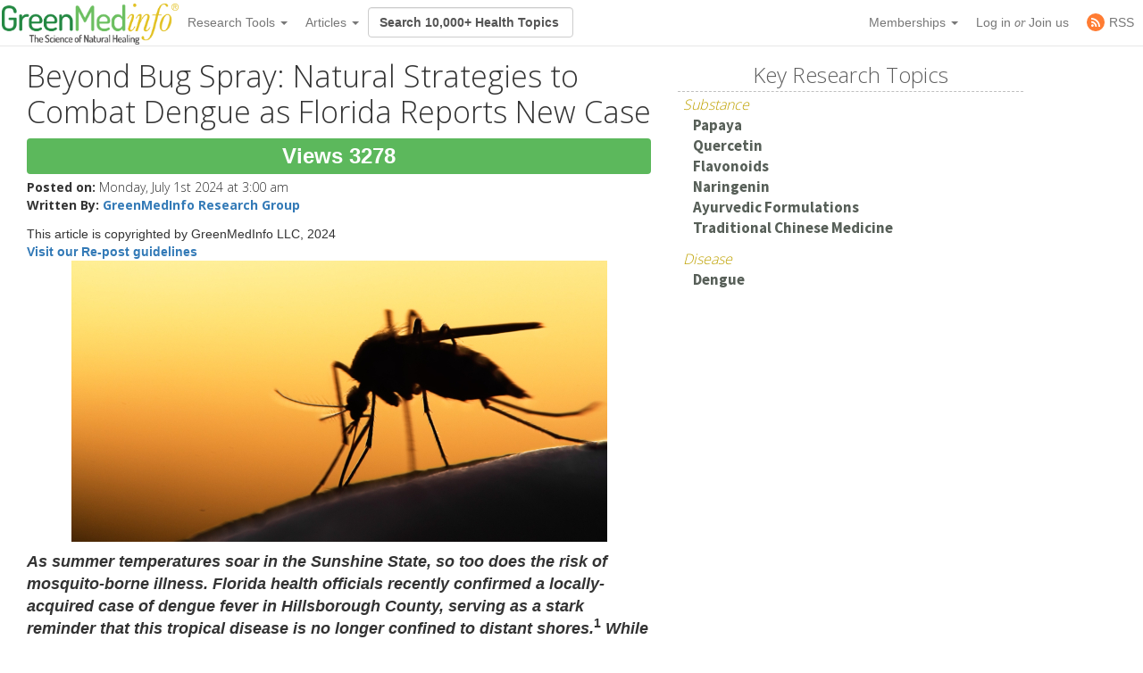

--- FILE ---
content_type: text/html; charset=utf-8
request_url: https://greenmedinfo.com/content/beyond-bug-spray-natural-strategies-combat-dengue-florida-reports-new-case
body_size: 18170
content:
<!DOCTYPE html>
<html xmlns:fb="http://ogp.me/ns/fb#" xmlns="http://www.w3.org/1999/xhtml" xml:lang="en" lang="en" dir="ltr">
  <head>
<meta http-equiv="Content-Type" content="text/html; charset=utf-8" />
    <meta charset="utf-8">
    <meta http-equiv="X-UA-Compatible" content="IE=edge">
          <meta name="google-translate-customization" content="47f75abcce8edf83-978e2b4b4c4552aa-g516d91f368db5fad-14" />
        <meta name="viewport" content="width=device-width, initial-scale=1">
    <!-- The above 3 meta tags *must* come first in the head; any other head content must come *after* these tags -->
    <title>Beyond Bug Spray: Natural Strategies to Combat Dengue as Florida</title>

    <meta name="y_key" content="32294b99c5f0fe06">
    <meta name="msvalidate.01" content="5816FF94D2DDAAF8F3A7BF020AC2DFD2" />

		<meta http-equiv="x-dns-prefetch-control" content="on" />
<link rel="dns-prefetch" href="//cdn.greenmedinfo.com" />
<meta property="og:image" content="//cdn.greenmedinfo.com/sites/default/files/imagecache/ogimage/blog/Beyond_Bug_Spray-Natural_Strategies_to_Combat_Dengue_as_Florida_Reports_New_Case-GreenMedInfo.jpg" />
<link rel="shortcut icon" href="//cdn.greenmedinfo.com/sites/default/files/wilderness_favicon_1.ico?v=2" type="image/x-icon" />
<meta property="fb:app_id" content="81569487697" />
<meta property="og:title" content="Beyond Bug Spray: Natural Strategies to Combat Dengue as Florida Reports New Case" />
<meta name="dcterms.description" content="() As summer temperatures soar in the Sunshine State, so too does the risk of mosquito-borne illness." />
<meta property="og:description" content="() As summer temperatures soar in the Sunshine State, so too does the risk of mosquito-borne illness." />
<meta name="keywords" content="Ayurvedic Formulations,Dengue,Flavonoids,Naringenin,Papaya,Quercetin,Traditional Chinese Medicine,healing foods,natural health" />
<meta name="dcterms.date" content="2024-06-25T00:00:00Z" />
<meta name="description" content="Beyond Bug Spray: Natural Strategies to Combat Dengue as Florida Reports New Case" />
<meta name="rights" content="© Copyright 2008-2018 GreenMedInfo.com, Journal Articles copyright of original owners, MeSH copyright NLM." />
<meta property="og:type" content="website" />
<link rel="canonical" href="https://greenmedinfo.com/content/beyond-bug-spray-natural-strategies-combat-dengue-florida-reports-new-case" />
<meta property="og:url" content="https://greenmedinfo.com/content/beyond-bug-spray-natural-strategies-combat-dengue-florida-reports-new-case" />
<meta property="fb:admins" content="657236320,1045208821" />
<meta property="og:image" content="https://greenmedinfo.com/sites/default/files/blog/Beyond_Bug_Spray-Natural_Strategies_to_Combat_Dengue_as_Florida_Reports_New_Case-GreenMedInfo.jpg" />
<meta property="og:image:secure_url" content="https://greenmedinfo.com/sites/default/files/blog/Beyond_Bug_Spray-Natural_Strategies_to_Combat_Dengue_as_Florida_Reports_New_Case-GreenMedInfo.jpg" />
<meta property="twitter:title" content="Beyond Bug Spray: Natural Strategies to Combat Dengue as Florida Reports New Case" />
<meta property="twitter:description" content="Beyond Bug Spray: Natural Strategies to Combat Dengue as Florida Reports New Case " />
<meta property="twitter:image" content="https://greenmedinfo.com/sites/default/files/blog/Beyond_Bug_Spray-Natural_Strategies_to_Combat_Dengue_as_Florida_Reports_New_Case-GreenMedInfo.jpg" />
<meta property="twitter:card" content="summary_large_image" />
<meta property="twitter:site" content="@greenmedinfo" />
<meta name="p:domain_verify" content="bfb4bd7d99c2bcbd7d3950da0212ea0c"/>
    <!-- CSS aggregated by CDN module. -->
<link type="text/css" rel="stylesheet" media="all" href="//cdn.greenmedinfo.com/sites/default/files/css/cdn_css_https_fb931198856df5c4278dea13ed8c5f18.css" />
<!-- CSS aggregated by CDN module. -->

    <script type="ebf2982534ed3deb6b392e33-text/javascript">
      (function(c,l,a,r,i,t,y){
          c[a]=c[a]||function(){(c[a].q=c[a].q||[]).push(arguments)};
          t=l.createElement(r);t.async=1;t.src="https://www.clarity.ms/tag/"+i;
          y=l.getElementsByTagName(r)[0];y.parentNode.insertBefore(t,y);
      })(window, document, "clarity", "script", "tjh7ru2mjg");
    </script>

        
    <!-- Latest compiled and minified CSS -->
    <link type="text/css" rel="stylesheet" media="all" href="//cdn.greenmedinfo.com/sites/all/themes/wilderness/css/bootstrap.min.css" />
    <link type="text/css" rel="stylesheet" media="all" href="//cdn.greenmedinfo.com/sites/all/themes/wilderness/css/tipso.min.css" />
    <link type="text/css" rel="stylesheet" media="all" href="//cdn.greenmedinfo.com/sites/all/themes/wilderness/rewrite.css?v=5" />
        <link type="text/css" rel="stylesheet" media="all" href="/sites/all/themes/wilderness/rewrite_style.css?v=23" />
        <link type="text/css" rel="stylesheet" media="all" href="//cdn.greenmedinfo.com/sites/all/themes/wilderness/css/a15ads.css?v=1" />
    <!-- <link rel="stylesheet" type="text/css" href="/sites/all/themes/wilderness/empowered-dash.css"> -->
    
    <link href='https://fonts.googleapis.com/css?family=PT+Sans:700|Open+Sans:300,700,800|Source+Sans+Pro:400,600,800,700' rel='stylesheet' type='text/css'>
    <script type="ebf2982534ed3deb6b392e33-text/javascript" src="//cdn.greenmedinfo.com/misc/jquery.js?86zuj"></script>
<script type="ebf2982534ed3deb6b392e33-text/javascript" src="//cdn.greenmedinfo.com/misc/drupal.js?86zuj"></script>
<script type="ebf2982534ed3deb6b392e33-text/javascript" src="//cdn.greenmedinfo.com/sites/all/modules/admin_menu/admin_devel/admin_devel.js?86zuj"></script>
<script type="ebf2982534ed3deb6b392e33-text/javascript" src="//cdn.greenmedinfo.com/sites/all/modules/jquery_ui/jquery.ui/ui/minified/ui.core.min.js?86zuj"></script>
<script type="ebf2982534ed3deb6b392e33-text/javascript" src="//cdn.greenmedinfo.com/sites/all/modules/jquery_ui/jquery.ui/ui/minified/ui.dialog.min.js?86zuj"></script>
<script type="ebf2982534ed3deb6b392e33-text/javascript" src="//cdn.greenmedinfo.com/sites/all/modules/jquery_ui/jquery.ui/ui/minified/ui.draggable.min.js?86zuj"></script>
<script type="ebf2982534ed3deb6b392e33-text/javascript" src="//cdn.greenmedinfo.com/sites/all/modules/modalframe/js/parent.js?86zuj"></script>
<script type="ebf2982534ed3deb6b392e33-text/javascript" src="//cdn.greenmedinfo.com/sites/all/modules/automodal/automodal.js?86zuj"></script>
<script type="ebf2982534ed3deb6b392e33-text/javascript" src="//cdn.greenmedinfo.com/sites/all/modules/lightbox2/js/lightbox.js?86zuj"></script>
<script type="ebf2982534ed3deb6b392e33-text/javascript" src="//cdn.greenmedinfo.com/sites/all/libraries/superfish/jquery.hoverIntent.minified.js?86zuj"></script>
<script type="ebf2982534ed3deb6b392e33-text/javascript" src="//cdn.greenmedinfo.com/sites/all/libraries/superfish/jquery.bgiframe.min.js?86zuj"></script>
<script type="ebf2982534ed3deb6b392e33-text/javascript" src="//cdn.greenmedinfo.com/sites/all/libraries/superfish/superfish.js?86zuj"></script>
<script type="ebf2982534ed3deb6b392e33-text/javascript" src="//cdn.greenmedinfo.com/sites/all/libraries/superfish/supersubs.js?86zuj"></script>
<script type="ebf2982534ed3deb6b392e33-text/javascript" src="//cdn.greenmedinfo.com/sites/all/libraries/superfish/supposition.js?86zuj"></script>
<script type="ebf2982534ed3deb6b392e33-text/javascript" src="//cdn.greenmedinfo.com/sites/all/libraries/superfish/sftouchscreen.js?86zuj"></script>
<script type="ebf2982534ed3deb6b392e33-text/javascript" src="//cdn.greenmedinfo.com/sites/all/libraries/superfish/sfsmallscreen.js?86zuj"></script>
<script type="ebf2982534ed3deb6b392e33-text/javascript" src="//cdn.greenmedinfo.com/sites/all/modules/superfish/superfish.js?86zuj"></script>
<script type="ebf2982534ed3deb6b392e33-text/javascript" src="//cdn.greenmedinfo.com/sites/all/modules/ubercart/uc_file/uc_file.js?86zuj"></script>
<script type="ebf2982534ed3deb6b392e33-text/javascript" src="//cdn.greenmedinfo.com/sites/all/modules/ubercart/uc_roles/uc_roles.js?86zuj"></script>
<script type="ebf2982534ed3deb6b392e33-text/javascript" src="//cdn.greenmedinfo.com/sites/all/modules/views_slideshow/js/views_slideshow.js?86zuj"></script>
<script type="ebf2982534ed3deb6b392e33-text/javascript" src="//cdn.greenmedinfo.com/sites/all/modules/panels/js/panels.js?86zuj"></script>
<script type="ebf2982534ed3deb6b392e33-text/javascript" src="//cdn.greenmedinfo.com/sites/all/modules/disqus/disqus.js?86zuj"></script>
<script type="ebf2982534ed3deb6b392e33-text/javascript" src="//cdn.greenmedinfo.com/sites/all/modules/greenmed/greenmed_pager/js/greenmed_pager.js?86zuj"></script>
<script type="ebf2982534ed3deb6b392e33-text/javascript" src="//cdn.greenmedinfo.com/sites/all/modules/google_analytics/googleanalytics.js?86zuj"></script>
<script type="ebf2982534ed3deb6b392e33-text/javascript" src="//cdn.greenmedinfo.com/sites/all/modules/gmap/js/gmap_views_ajax.js?86zuj"></script>
<script type="ebf2982534ed3deb6b392e33-text/javascript" src="//cdn.greenmedinfo.com/sites/all/modules/views/js/base.js?86zuj"></script>
<script type="ebf2982534ed3deb6b392e33-text/javascript" src="//cdn.greenmedinfo.com/sites/all/modules/views/js/ajax_view.js?86zuj"></script>
<script type="ebf2982534ed3deb6b392e33-text/javascript" src="//cdn.greenmedinfo.com/sites/all/themes/wilderness/js/cart_features.js?86zuj"></script>
<script type="ebf2982534ed3deb6b392e33-text/javascript" src="//cdn.greenmedinfo.com/sites/all/themes/wilderness/js/arne.behaviors.js?86zuj"></script>
<script type="ebf2982534ed3deb6b392e33-text/javascript" src="//cdn.greenmedinfo.com/sites/all/themes/wilderness/js/site_js_validation.js?86zuj"></script>
<script type="ebf2982534ed3deb6b392e33-text/javascript">
<!--//--><![CDATA[//><!--
jQuery.extend(Drupal.settings, {"basePath":"\/","automodal":{".automodal":{"autoFit":true,"draggable":true,"width":600,"height":400,"automodalClose":true,"automodalReload":false}},"lightbox2":{"rtl":0,"file_path":"\/(\\w\\w\/)sites\/default\/files","default_image":"\/sites\/all\/modules\/lightbox2\/images\/brokenimage.jpg","border_size":10,"font_color":"000","box_color":"fff","top_position":"","overlay_opacity":"0.8","overlay_color":"000","disable_close_click":1,"resize_sequence":0,"resize_speed":400,"fade_in_speed":400,"slide_down_speed":600,"use_alt_layout":0,"disable_resize":0,"disable_zoom":0,"force_show_nav":0,"show_caption":1,"loop_items":0,"node_link_text":"View Image Details","node_link_target":0,"image_count":"Image !current of !total","video_count":"Video !current of !total","page_count":"Page !current of !total","lite_press_x_close":"press \u003ca href=\"#\" onclick=\"hideLightbox(); return FALSE;\"\u003e\u003ckbd\u003ex\u003c\/kbd\u003e\u003c\/a\u003e to close","download_link_text":"","enable_login":false,"enable_contact":false,"keys_close":"c x 27","keys_previous":"p 37","keys_next":"n 39","keys_zoom":"z","keys_play_pause":"32","display_image_size":"","image_node_sizes":"()","trigger_lightbox_classes":"","trigger_lightbox_group_classes":"","trigger_slideshow_classes":"","trigger_lightframe_classes":"","trigger_lightframe_group_classes":"","custom_class_handler":0,"custom_trigger_classes":"","disable_for_gallery_lists":true,"disable_for_acidfree_gallery_lists":true,"enable_acidfree_videos":true,"slideshow_interval":5000,"slideshow_automatic_start":true,"slideshow_automatic_exit":true,"show_play_pause":true,"pause_on_next_click":false,"pause_on_previous_click":true,"loop_slides":false,"iframe_width":600,"iframe_height":400,"iframe_border":1,"enable_video":0},"user_js_uid":0,"user_js_roles":{"1":"anonymous user"},"disqus":{"url":"https:\/\/greenmedinfo.com\/content\/beyond-bug-spray-natural-strategies-combat-dengue-florida-reports-new-case","title":"Beyond Bug Spray: Natural Strategies to Combat Dengue as Florida Reports New Case","identifier":"node\/298860","shortname":"greenmedinfo"},"googleanalytics":{"trackOutbound":1,"trackMailto":1,"trackDownload":1,"trackDownloadExtensions":"7z|aac|arc|arj|asf|asx|avi|bin|csv|doc(x|m)?|dot(x|m)?|exe|flv|gif|gz|gzip|hqx|jar|jpe?g|js|mp(2|3|4|e?g)|mov(ie)?|msi|msp|pdf|phps|png|ppt(x|m)?|pot(x|m)?|pps(x|m)?|ppam|sld(x|m)?|thmx|qtm?|ra(m|r)?|sea|sit|tar|tgz|torrent|txt|wav|wma|wmv|wpd|xls(x|m|b)?|xlt(x|m)|xlam|xml|z|zip","trackDomainMode":1},"CToolsUrlIsAjaxTrusted":{"\/content\/beyond-bug-spray-natural-strategies-combat-dengue-florida-reports-new-case":[true,true]},"superfish":{"1":{"id":"1","sf":{"delay":"100","animation":{"opacity":"show","height":"show"},"speed":"fast","disableHI":false},"plugins":{"smallscreen":{"mode":"window_width","breakpointUnit":"px","title":"Header Menu"},"supposition":true,"bgiframe":true,"supersubs":true}}},"views":{"ajax_path":"\/views\/ajax","ajaxViews":{"views_dom_id:4ae32ed3698b65c4e628e2b87c98372d":{"view_name":"sayer_blog","view_display_id":"block_6","view_args":"5646","view_path":"node\/44183","view_base_path":null,"view_dom_id":"4ae32ed3698b65c4e628e2b87c98372d","pager_element":"0"}}}});
//--><!]]>
</script>
<script type="ebf2982534ed3deb6b392e33-text/javascript">
<!--//--><![CDATA[//><!--
window.google_analytics_domain_name = ".greenmedinfo.com";window.google_analytics_uacct = "UA-12674294-1";
//--><!]]>
</script>
<script type="ebf2982534ed3deb6b392e33-text/javascript">
<!--//--><![CDATA[//><!--
(function(i,s,o,g,r,a,m){i["GoogleAnalyticsObject"]=r;i[r]=i[r]||function(){(i[r].q=i[r].q||[]).push(arguments)},i[r].l=1*new Date();a=s.createElement(o),m=s.getElementsByTagName(o)[0];a.async=1;a.src=g;m.parentNode.insertBefore(a,m)})(window,document,"script","/sites/default/files/googleanalytics/analytics.js?86zuj","ga");ga("create", "UA-12674294-1", {"cookieDomain":".greenmedinfo.com"});ga("require", "linkid", "linkid.js");ga("require", "displayfeatures");ga("send", "pageview");
//--><!]]>
</script>
    
    <!--<!<link rel="stylesheet" type="text/css" href="/sites/all/themes/wilderness/empowered.css">-->
    
    		<!-- share this -->
    <script type="ebf2982534ed3deb6b392e33-text/javascript">var switchTo5x=true;</script>
    <script type="ebf2982534ed3deb6b392e33-text/javascript" src="//cdn.greenmedinfo.com/sites/all/themes/wilderness/js/buttons.js"></script>
    <script type="ebf2982534ed3deb6b392e33-text/javascript">stLight.options({publisher: "d20e9ad6-4d14-49a9-be5d-4d1542f703b1", doNotHash: true, doNotCopy: true, hashAddressBar: false});</script>
    <!-- end share this -->
        
    <!-- new sharethis -->
    <script type="ebf2982534ed3deb6b392e33-text/javascript" src='//platform-api.sharethis.com/js/sharethis.js#property=5ae8a5ecbf51590011f35ede&product=social-ab' async='async'></script>
    <!-- end new sharethis -->
    
    <script type="ebf2982534ed3deb6b392e33-text/javascript" src="//cdn.greenmedinfo.com/misc/collapse.js?5"></script>
    <script type="ebf2982534ed3deb6b392e33-text/javascript" src="//cdn.greenmedinfo.com/misc/autocomplete.js?5"></script>
	
	<script src="//cdn.greenmedinfo.com/sites/all/themes/wilderness/js/3d07b2502f.js" type="ebf2982534ed3deb6b392e33-text/javascript"></script>

        
    <!--[if IE 6]><link rel="stylesheet" href="/sites/all/themes/wilderness/style.ie6.css" type="text/css" /><![endif]-->  
    <!--[if IE 7]><link rel="stylesheet" href="/sites/all/themes/wilderness/style.ie7.css" type="text/css" media="screen" /><![endif]-->
    <!--[if IE 8]><link rel="stylesheet" href="/sites/all/themes/wilderness/style.ie8.css" type="text/css" media="screen" /><![endif]-->
    <!--[if IE 9]><link rel="stylesheet" href="/sites/all/themes/wilderness/style.ie9.css" type="text/css" media="screen" /><![endif]-->
    <!--[if IE 10]><link rel="stylesheet" href="/sites/all/themes/wilderness/style.ie10.css" type="text/css" media="screen" /><![endif]-->
    <script type="ebf2982534ed3deb6b392e33-text/javascript"> </script>

    <!-- HTML5 shim and Respond.js for IE8 support of HTML5 elements and media queries -->
    <!-- WARNING: Respond.js doesn't work if you view the page via file:// -->
    <!--[if lt IE 9]>
      <script src="https://oss.maxcdn.com/html5shiv/3.7.3/html5shiv.min.js"></script>
      <script src="https://oss.maxcdn.com/respond/1.4.2/respond.min.js"></script>
    <![endif]-->
    <!-- <script src="//load.sumome.com/" data-sumo-site-id="ff5ee19da0439f63514ceac5871cb4b6d9d73ae0a9286fea6ffc947fb2e3d739" async="async"></script> -->
  </head>
  <body class="research-dashboard page-generic-onecol-sidebar not-front not-logged-in page-node node-type-blog one-sidebar sidebar-left section-content cdn-off no-pro whitelabel- page-generic-onecol_tpl page-generic-onecol-sidebar_tpl template-sidebar" id="node-119968">

    
<nav class="navbar navbar-default navbar-fixed-top">
  <div class="container">
    <!-- Brand and toggle get grouped for better mobile display -->
    <div class="navbar-header">
      <button type="button" class="navbar-toggle collapsed" data-toggle="collapse" data-target="#bs-example-navbar-collapse-1" aria-expanded="false">
        <span class="sr-only">Toggle navigation</span>
        <span class="icon-bar"></span>
        <span class="icon-bar"></span>
        <span class="icon-bar"></span>
      </button>
      <!-- //cdn.greenmedinfo.com/ -->
      <a class="navbar-brand" href="/"><img src="//cdn.greenmedinfo.com/sites/all/themes/wilderness/images-upgrade/GMI_Logo_Tag_No_Shadow-Registered.png" class="main-logo-input" style="max-height: 46px;"></a>
    </div>

    <!-- Collect the nav links, forms, and other content for toggling -->
    <div class="collapse navbar-collapse" id="bs-example-navbar-collapse-1">
      <ul class="nav navbar-nav">
       <!--  <li><a href="/" class="topics-link">Home</a></li> -->
       <!--  <li class="active"><a href="#">Link <span class="sr-only">(current)</span></a></li> -->
       <!--  <li><a href="/research-dashboard" class="topics-link">Dashboard</a></li> -->
       <li>
         <form class="navbar-form navbar-left hidden-md hidden-lg">
        <div class="form-group">
        
        <input class="typeahead form-control" data-items="4" data-provide="typeahead" placeholder="Search 10,000+ Health Topics" type="text" tabindex="1" />
        </div>
        <!-- <button type="submit" class="btn btn-default">Submit</button> -->
      </form>
       </li>
        <li class="dropdown">
          <a href="#" class="dropdown-toggle" data-toggle="dropdown" role="button" aria-haspopup="true" aria-expanded="false">Research Tools <span class="caret"></span></a>
          <ul class="dropdown-menu">
                        <li role="separator" class="divider"></li>
            <li><a href="/research-dashboard" class="dashboard">Research Dashboard</a></li>
            
<!--             <li role="separator" class="divider"></li>
            <li><a href="/research-dashboard/query" class="ailm">Smart Search: Diseases</a></li>
            <li><a href="/research-dashboard/query" class="ailm">Smart Search: Therapeutic Substances</a></li> -->
            <li role="separator" class="divider"></li>

            <li><a href="/research-dashboard/abstracts?abstract=cancer%20polyphenol" class="">Search Abstracts</a></li>
            <li><a href="/research-dashboard/articles?title=turmeric&body=" class="">Search Articles</a></li>
            <li><a href="/gmi-search" class="gsearch">Search All Content</a></li>
                       
            <li role="separator" class="divider"></li>
           <li class="dropdown-header ht-indexes" >Topic Research Discovery</li>
            <li><a href="/greenmed/display/disease" class="ailm">Diseases<!--  (3010+) --></a></li>
            <li><a href="/greenmed/display/substance" class="ther">Therapeutic Substances<!--  (1680+) --></a></li>
            <li><a href="/greenmed/display/therapeutic-action" class="ther">Therapeutic Actions<!--  (216+) --></a></li>
            <li><a href="/greenmed/display/pharmacological-action" class="ther">Pharmacological Actions<!--  (500+) --></a></li>
            <li><a href="/greenmed/display/toxic-ingredient" class="prob">Problem Substances<!--  (750+) --></a></li>
            <li><a href="/greenmed/display/anti-therapeutic-action" class="prob">Problematic Actions<!--  (120+) --></a></li>
            <li><a href="/greenmed/display/adverse-pharmacological-action" class="prob">Adverse Pharmacological Actions<!--  (120+) --></a></li>
            <li><a href="/greenmed/display/keyword" class="ailm">Trending Topics<!--  (780+) --></a></li>

             <!-- Start Temporal - Hide elements  -->
             <!-- <li role="separator" class="divider"></li>

            <li class="dropdown-header ht-indexes" >Smart Search - Evidence Generator</li>
            <li><a href="/research-dashboard/query" class="ac">Smart Search: Diseases</a></li>
            <li><a href="/research-dashboard/query/substances" class="ac">Smart Search: Therapeutic Substances</a></li[>
            <li><a href="/research-dashboard/query/pharmacological-actions" class="ac">Smart Search: Pharmacological Actions</a></li> -->
            <!-- End Temporal - Hide elements  -->
                         <!-- <li></li> -->
            <!-- <li role="separator" class="divider"></li> -->
          </ul>

        </li>
                 <li class="dropdown">
          <a href="#" class="dropdown-toggle" data-toggle="dropdown" role="button" aria-haspopup="true" aria-expanded="false">Articles <span class="caret"></span></a>
          <ul class="dropdown-menu">
            <li>
              <a href="/gmi-blogs" class="">Most Recent</a>
            </li>
            <li>
              <a href="/gmi-blogs-popular" class="">Most Popular</a>
            </li>
            <li><a href="/research-dashboard/articles?title=turmeric&body=" class="">Find Articles</a></li>
         </ul>
        </li>
<!--         <li class="dropdown">
          <a href="#" class="dropdown-toggle" data-toggle="dropdown" role="button" aria-haspopup="true" aria-expanded="false">About <span class="caret"></span></a>
          <ul class="dropdown-menu">
            <li><a href="/node/1">Mission &amp; About Us</a></li>
            <li><a href="/node/116622">Team</a></li>
          </ul>
          </li> -->
      </ul>
      <form class="navbar-form navbar-left hidden-xs hidden-sm">
        <div class="form-group">
        
        <input class="typeahead form-control" data-items="4" data-provide="typeahead" placeholder="Search 10,000+ Health Topics" type="text" tabindex="1" />
        </div>
        <!-- <button type="submit" class="btn btn-default">Submit</button> -->
      </form>
      <!--<ul class="nav navbar-nav navbar-right navbar-social">
        <li class="social-circles"><a href="http://www.facebook.com/greenmedinfo" target="_blank"><img style="height: 24px; width: auto" src="sites/all/themes/wilderness/images-upgrade/social/facebook2.png"></a></li>
        <li class="social-circles"><a href="http://twitter.com/greenmedinfo" target="_blank"><img style="height: 24px; width: auto" src="sites/all/themes/wilderness/images-upgrade/social/twitter2.png"></a></li>
        <li class="social-circles"><a href="https://www.instagram.com/greenmedinfo2/" target="_blank"><img style="height: 24px; width: auto" src="sites/all/themes/wilderness/images-upgrade/social/instagram.png"></a></li>-->
        <!--<li class="social-circles"><a href="http://www.greenmedinfo.com/rss.xml" target="_blank"><img style="height: 24px; width: auto" src="sites/all/themes/wilderness/images-upgrade/social/rss2.png"></a></li> -->
      <!--</ul>-->

      <ul class="nav navbar-nav navbar-right">
                <li class="dropdown">
          <ul class="dropdown-menu">
            <li><a href="#" class="dropdown-toggle" data-toggle="dropdown" role="button" aria-haspopup="true" aria-expanded="false">My Membership <span class="caret"></span></a></li>
          </ul>
        </li>
                 
        <li class="dropdown">
          <a href="#" class="dropdown-toggle" data-toggle="dropdown" role="button" aria-haspopup="true" aria-expanded="false">Memberships <span class="caret"></span></a>
          <ul class="dropdown-menu">
            <li><a href="https://store.greenmedinfo.com/sp/membership" class="mycollection">Compare Membership Plans</a></li>
            <li role="separator" class="divider"></li>
            <!-- <li><a href="https://store.greenmedinfo.com/sp/membership" class="mycollection">Give the Gift of Health. Buy a Gift Membership.</a></li>
            <li role="separator" class="divider"></li> -->
            <li><a href="/newsletter" class="mycollection">Join our Free Newsletter</a></li>
          </ul>
        </li>
        <li><a href="/user/login?destination=redirect/content%2Fbeyond-bug-spray-natural-strategies-combat-dengue-florida-reports-new-case" title="Sign In to GMI Dashboard">Log in <span class="amp">or</span> Join us</a></li>
                <!-- <li><a href="https://unite.live/channels/greenmedinfo/greenmedinfo">UNITE</a></li> -->
        <li><a href="/web-rss.xml" title="Access to our RSS" target="_blank"><span style="display: flex; height: 20px; justify-content: center;align-items: center;"><svg style="display: block; width: 20px;margin-right: 5px;" class="MuiSvgIcon-root MuiSvgIcon-fontSizeMedium tss-1g7mkw9-LogoBlock-logoCustomColor mui-10dohqv" focusable="false" aria-hidden="true" viewBox="0 0 32 32" width="32" height="32" fill="none"><circle cx="16" cy="16" r="16" fill="#FF7C33"></circle><path d="M10.2416 24.0001C11.4797 24.0001 12.4833 22.9965 12.4833 21.7584C12.4833 20.5204 11.4797 19.5168 10.2416 19.5168C9.00362 19.5168 8 20.5204 8 21.7584C8 22.9965 9.00362 24.0001 10.2416 24.0001Z" fill="white"></path><path d="M8 8V10.91C15.2288 10.91 21.09 16.7712 21.09 24H24C24 15.1671 16.8329 8 8 8ZM8 13.8201V16.7301C12.0103 16.7301 15.2699 19.9897 15.2699 24H18.1799C18.1799 18.3753 13.6247 13.8201 8 13.8201Z" fill="white"></path></svg><span>RSS</span></span></a></li>
      </ul>
    </div><!-- /.navbar-collapse -->
  </div><!-- /.container-fluid -->
                          				<div class="center" style="float: left !important; position: relative;">
					<div id="google_translate_element"></div>
					<script type="ebf2982534ed3deb6b392e33-text/javascript">
						function googleTranslateElementInit() {
							new google.translate.TranslateElement({pageLanguage: 'en', layout: google.translate.TranslateElement.InlineLayout.SIMPLE}, 'google_translate_element');
						}
					</script>
					<script type="ebf2982534ed3deb6b392e33-text/javascript" src="//translate.google.com/translate_a/element.js?cb=googleTranslateElementInit"></script>
				</div>
			</nav>
<div class="container-fluid">
    <div class="overlay_popup"></div>
    <div class="popup" id="popup">
        <div class="close-btn">x</div>
        <div class="object">
            <p>This is a member's only feature.</p>
            <p>Please <a href="/membership">join or upgrade</a></p>
        </div>
    </div>
</div>          <!-- 
      <div class="container-fluid search-callout mini text-center">

        <h1><b></b></h1>

     </div> --> <!-- search-callout -->

    <!-- Google tag (gtag.js) -->
<script async src="https://www.googletagmanager.com/gtag/js?id=G-G6K3MQ9J2Z" type="ebf2982534ed3deb6b392e33-text/javascript"></script>
<script type="ebf2982534ed3deb6b392e33-text/javascript">
  window.dataLayer = window.dataLayer || [];
  function gtag(){dataLayer.push(arguments);}
  gtag('js', new Date());

  gtag('config', 'G-G6K3MQ9J2Z');
</script>    <div id="fb-root"></div>
<!-- 
    <div class="helloboard">
      <div class="helloboard-upper">New workspace for results-driven, evidence-based natural medicine research. <a href="#!">Learn more »</a></div>
      <div class="helloboard-lower" style="display:none;">
        <div class="container">
          <div class="helloboard-left">
            <h3>GMI Research Dashboard</h3>
            <p>To commemorate our 7yr Anniversary, we crafted a new workspace for results-driven,  evidence-based natural medicine research.</p>
            <a class="helloboard-button" href="/research-dashboard">View the DASHBOARD</a>
          </div>
          <a class="helloboard-close" href="#!">[x]</a>
        </div>
      </div>
    </div> -->

    <!-- Sayer galaxy optin -->
    
    <div class="container onecol-sidebar">
      
           
      
      <div class="col-md-7">
          


<div class="buildmode-full">
  <div class="node node-type-blog  clear-block">
    <div class="nd-region-header clear-block " ><div class="field field-title"><h1>Beyond Bug Spray: Natural Strategies to Combat Dengue as Florida Reports New Case</h1></div><div class="field field-node-views node-views bolder"><div id="node-counter-bubble" class="gmi-justified"><div class="gmi-btn" style="display: inline-block; color: white; font-size: x-large; background-color: #5cb85c">Views 3278</div></div></div><div class="field field-share-button-table share-button-table"><div class="social-container">
	<div class="social-stuff">
					<div class="sharethis-inline-share-buttons"></div>
			</div>
</div></div><div class="field field-post-date-custom post-date-custom">
<div><div class="field-label-inline-first">Posted on: </div> Monday, July 1st 2024 at 3:00 am</div>
<div><div class="field-label-inline-first">Written By: </div> <b><a href="/gmi-blogs/gmi%20research%20group">GreenMedInfo Research Group</a></b></div>

</div></div><div class="nd-region-middle-wrapper   nd-no-sidebars" ><div class="nd-region-middle"><div class="field field-body"><div class="copyright">This article is copyrighted by GreenMedInfo LLC, 2024<br/><strong><a href="/greenmedinfocom-re-post-guidelines">Visit our Re-post guidelines</a></strong></div><p class="rtecenter"><img alt="" src="/sites/default/files/ckeditor/blank.justin/images/Beyond_Bug_Spray-Natural_Strategies_to_Combat_Dengue_as_Florida_Reports_New_Case-GreenMedInfo.jpg" /></p>
<p><span style="font-size:18px;"><em><strong>As summer temperatures soar in the Sunshine State, so too does the risk of mosquito-borne illness. Florida health officials recently confirmed a locally-acquired case of dengue fever in Hillsborough County, serving as a stark reminder that this tropical disease is no longer confined to distant shores.</strong></em><strong><sup>1</sup></strong><em><strong> While conventional prevention focuses on insecticides and repellents, a growing body of research points to promising natural approaches that may complement these efforts.</strong></em></span></p>
<p><strong><a href="/disease/dengue" rel="dofollow" target="_blank">Dengue</a></strong> fever, nicknamed "breakbone fever" for its severe muscle and joint pain, is a viral infection spread primarily by Aedes mosquitoes. The disease has seen a 30-fold increase globally over the past 50 years, with an estimated 390 million infections annually.<sup>2</sup> As climate change expands the range of Aedes mosquitoes, cases have emerged with increasing frequency in Florida and other parts of the southern United States.</p>
<p>Conventional prevention strategies center on mosquito control and personal protection measures like DEET-based repellents. However, a review of the scientific literature reveals a wealth of natural compounds and traditional remedies that show anti-dengue potential. From common kitchen ingredients to lesser-known herbs, nature may offer additional tools in the fight against this resurgent threat. The following natural approaches were selected from the Greenmedinfo.com database on&nbsp;<strong><a data-saferedirecturl="https://www.google.com/url?q=https://greenmedinfo.com/user/login?destination%3Dredirect/disease%252Fdengue&amp;source=gmail&amp;ust=1719429206251000&amp;usg=AOvVaw1KXyBKygKbfNRFQCaOZmRW" href="/disease/dengue" rel="dofollow" target="_blank">natural approaches&nbsp;to Dengue Fever</a></strong>.</p>
<p><span style="font-size:18px;"><strong>Papaya Power</strong></span></p>
<p>One of the most studied natural approaches to dengue comes from an unexpected source - the humble <a href="/substance/papaya" rel="dofollow" target="_blank"><strong>papaya</strong></a>. Multiple clinical trials have found that extracts from papaya leaves can significantly increase platelet counts in dengue patients, potentially reducing the risk of severe complications.<sup>3</sup> The mechanism is not fully understood, but researchers believe compounds in papaya leaves may stimulate the production of platelets or inhibit their destruction.</p>
<p>A 2019 meta-analysis published in <em>BMC Complementary Medicine and Therapies</em> concluded that papaya leaf extract "offers a cheap and possibly effective treatment for dengue."<sup>4</sup> While more research is needed, papaya leaf preparations are already used in some countries as an adjunct therapy for dengue fever.</p>
<p><span style="font-size:18px;"><strong>Fantastic Flavonoids</strong></span></p>
<p>Another promising avenue of research focuses on <strong><a href="/substance/flavonoids" rel="dofollow" target="_blank">flavonoids</a></strong>, plant compounds with potent antioxidant and anti-inflammatory properties. A 2011 study published in <em>Virology Journal </em>found that several types of bioflavonoids showed significant antiviral activity against dengue virus in laboratory tests.<sup>5</sup></p>
<p><strong><a href="/substance/quercetin" rel="dofollow" target="_blank">Quercetin</a></strong>, a flavonoid found in many fruits and vegetables, has demonstrated particularly strong anti-dengue effects in multiple studies. Other flavonoids like <strong><a href="/substance/naringenin" rel="dofollow" target="_blank">naringenin</a></strong> (found in citrus fruits) and fisetin (found in strawberries and other produce) have also shown promise in early research.<sup>6</sup></p>
<p>While human trials are still lacking, these findings suggest that a flavonoid-rich diet may offer some protection against dengue infection or help mitigate its severity.</p>
<p><span style="font-size:18px;"><strong>Herbal Helpers</strong></span></p>
<p>Traditional herbal medicines are also under the microscope for their potential anti-dengue properties. Andrographis paniculata, an herb used in <strong><a href="/therapeutic-action/ayurvedic-medicine" rel="dofollow" target="_blank">Ayurvedic</a></strong> and <a href="/therapeutic-action/traditional-chinese-medicine" rel="dofollow" target="_blank"><strong>Traditional Chinese Medicine</strong></a>, has shown notable antiviral activity against dengue in laboratory studies.<sup>7 </sup>Other herbs like holy basil and neem have also demonstrated promising effects in preliminary research.</p><p>
<p><span style="font-size:18px;"><strong>Mushroom Magic</strong></span></p>
<p>Even fungi may have a role to play in combating dengue. A 2019 study found that extracts from several <strong><a href="/substance/medicinal-mushrooms" rel="dofollow" target="_blank">medicinal mushrooms</a></strong>, including <strong><a href="/substance/reishi-mushroom" rel="dofollow" target="_blank">reishi</a></strong> and <a href="/substance/lions-mane-hericium-erinaceus" rel="dofollow" target="_blank"><strong>lion's mane</strong></a>, exhibited potent antiviral activity against dengue virus.<sup>8 </sup>The researchers noted that these mushroom extracts showed less toxicity than conventional antiviral drugs, suggesting they could be developed into safer treatment options.</p>
<p><span style="font-size:18px;"><strong>Integrative Approach</strong></span></p>
<p>While these natural strategies show promise, it's crucial to note that they should not replace proven prevention methods or medical care for dengue fever. Instead, they represent potential complementary approaches that may enhance conventional strategies.</p>
<p>As climate change continues to expand the range of dengue-carrying mosquitoes, a multi-faceted approach combining the best of conventional and natural methods may offer the strongest defense. By harnessing the power of nature alongside modern science, we may yet turn the tide against this resurgent tropical threat.</p>
<p><span style="font-size:18px;"><strong>Learn more about natural, evidence-based approaches to Dengue Fever on the Greenmedinfo.com database&nbsp;<a data-saferedirecturl="https://www.google.com/url?q=https://greenmedinfo.com/user/login?destination%3Dredirect/disease%252Fdengue&amp;source=gmail&amp;ust=1719429206251000&amp;usg=AOvVaw1KXyBKygKbfNRFQCaOZmRW" href="/disease/dengue" rel="dofollow" target="_blank">here</a>.</strong></span></p>
<p class="rtecenter"><a href="/disease/dengue" rel="dofollow" target="_blank"><img alt="" src="/sites/default/files/ckeditor/blank.justin/images/Dengue_Database-GreenMedInfo.png" /></a></p>
<hr />
<p class="rtecenter"><span style="font-size:18px;"><strong>References</strong></span></p>
<p>1: Ginny Reese, "Dept of Health Hillsborough County confirms local human case of dengue fever," ABC Action News, June 22, 2024,&nbsp;<strong><a data-saferedirecturl="https://www.google.com/url?q=https://www.abcactionnews.com/news/region-hillsborough/dept-of-health-hillsborough-county-confirms-local-human-case-of-dengue-fever&amp;source=gmail&amp;ust=1719429206251000&amp;usg=AOvVaw1CXr7DWo1QfuQJg3y3XoHm" href="https://www.abcactionnews.com/news/region-hillsborough/dept-of-health-hillsborough-county-confirms-local-human-case-of-dengue-fever" rel="nofollow" target="_blank">https://www.abcactionnews.com/<wbr />news/region-hillsborough/dept-<wbr />of-health-hillsborough-county-<wbr />confirms-local-human-case-of-<wbr />dengue-fever</a></strong></p>
<p>2: World Health Organization, "Dengue and severe dengue," May 17, 2023,&nbsp;<strong><a data-saferedirecturl="https://www.google.com/url?q=https://www.who.int/news-room/fact-sheets/detail/dengue-and-severe-dengue&amp;source=gmail&amp;ust=1719429206251000&amp;usg=AOvVaw1vEKDGqFESTxVWk32I8guz" href="https://www.who.int/news-room/fact-sheets/detail/dengue-and-severe-dengue" rel="nofollow" target="_blank">https://www.who.int/news-room/<wbr />fact-sheets/detail/dengue-and-<wbr />severe-dengue</a></strong></p>
<p>3: Ajeet Kumar Gadhwal et al., "Carica papaya leaf extract increases the platelet count in dengue fever without any side effect and prevents the complication of thrombocytopenia," <em>The Journal of the Association of Physicians of India</em> 64, no. 6 (2016): 22-26.</p>
<p>4: Senaka Rajapakse et al., "Carica papaya extract in dengue: a systematic review and meta-analysis," <em>BMC Complementary Medicine and Therapies</em> 19, no. 1 (2019): 265.</p>
<p>5: Keivan Zandi et al., "Antiviral activity of four types of bioflavonoid against dengue virus type-2," <em>Virology Journal</em> 8, no. 1 (2011): 560.</p>
<p>6: Sandra Frabasile et al., "The citrus flavanone naringenin impairs dengue virus replication in human cells," <em>Scientific Reports</em> 7, no. 1 (2017): 41864.</p>
<p>7: Sulochana Kaushik et al., "Andrographolide from the A. paniculata possess anti-dengue activity against dengue-2 virus," <em>Journal of Ethnopharmacology</em> 267 (2021): 113541.</p>
<p>8: Kavithambigai Ellan et al., "These findings demonstrated the potential of mushroom extracts as anti-dengue therapeutic agents with less toxic effects," <em>BMC Complementary and Alternative Medicine</em> 19, no. 1 (2019): 260.</p>
</wbr></wbr></img></img></div><div class="field field-blog-byline field-blog-byline"><div class="field-items author-byline">
	<div class="field-item">
					<div class="byline-image"><a href="/gmi-blogs/GMI Research Group"><img alt="GMI Research Group" src="//cdn.greenmedinfo.com/sites/default/files/imagecache/author_byline/writer/gmi.png" /></a></div>
							<div class="byline-text"><p><strong><span style="color:#006400;">The GMI&nbsp;Research Group&nbsp;(GMIRG</span></strong><font face="Verdana, Arial, Helvetica, sans-serif" style="color: rgb(34, 34, 34);"><strong><span style="color:#006400;">)</span></strong> is dedicated to investigating the most important health and environmental issues of the day. &nbsp;Special emphasis will be placed on environmental health.</font><span style="color: rgb(34, 34, 34);">&nbsp; Our focused and deep research will explore the many&nbsp;</span><span style="color: rgb(34, 34, 34);">ways in which the present condition of the human body directly reflects the true state of the ambient environment.</span></p></div>
			</div>
</div>
</div><div class="field field-blog-disclaimer blog-disclaimer"><b>Disclaimer</b>: This article is not intended to provide medical advice, diagnosis or treatment. Views expressed here do not necessarily reflect those of GreenMedInfo or its staff.</div></div></div><div class="nd-region-footer clear-block " ><div class="field field-blog-select-other-relative-blogs blog-select-other-relative-blogs">
<style type="text/css">
	a.recommend-image-link {
		float: none; 
	}
	a.recommend-image-link img {
		width: 100%;
		height: auto;
	}
</style>
<div id="recommend" class="box container-fluid">
	<header class="header" style="text-align: center;"><h3 class="heading heading2">Recommended Related Articles</h3></header>
	<div class="inner-">
		<div>
						
				<div class="col-sm-4 ">
					<div class="image-container-"><a href="/article/papaya-seeds-have-broad-antibacterial-activity" class="recommend-image-link"><img alt="Papaya seeds have broad antibacterial activity." src="/sites/all/themes/wilderness/images/subscription/related_article_default.jpg" /></a></div>
					<div class="box- first">
					<h3 class="title"><a href="/article/papaya-seeds-have-broad-antibacterial-activity">Papaya seeds have broad antibacterial activity.</a></h3>
					<div class="views-">206 views</div>
					</div>
				</div>
			
				<div class="col-sm-4 ">
					<div class="image-container-"><a href="/article/papaya-seeds-are-effective-treatment-intestinal-parasitosis" class="recommend-image-link"><img alt="Papaya seeds are effective in the treatment of intestinal parasitosis." src="/sites/all/themes/wilderness/images/subscription/related_article_default.jpg" /></a></div>
					<div class="box-">
					<h3 class="title"><a href="/article/papaya-seeds-are-effective-treatment-intestinal-parasitosis">Papaya seeds are effective in the treatment of intestinal...</a></h3>
					<div class="views-">503 views</div>
					</div>
				</div>
			
				<div class="col-sm-4 ">
					<div class="image-container-"><a href="/article/papaya-latex-gel-effective-treatment-burns" class="recommend-image-link"><img alt="Papaya latex gel is effective in the treatment of burns." src="/sites/all/themes/wilderness/images/subscription/related_article_default.jpg" /></a></div>
					<div class="box-">
					<h3 class="title"><a href="/article/papaya-latex-gel-effective-treatment-burns">Papaya latex gel is effective in the treatment of burns.</a></h3>
					<div class="views-">171 views</div>
					</div>
				</div>
			
				<div class="col-sm-4 clear">
					<div class="image-container-"><a href="/article/papaya-contains-chemopreventive-compound-benzyl-isothiocyanate" class="recommend-image-link"><img alt="Papaya contains the chemopreventive compound benzyl isothiocyanate." src="/sites/all/themes/wilderness/images/subscription/related_article_default.jpg" /></a></div>
					<div class="box-">
					<h3 class="title"><a href="/article/papaya-contains-chemopreventive-compound-benzyl-isothiocyanate">Papaya contains the chemopreventive compound benzyl...</a></h3>
					<div class="views-">101 views</div>
					</div>
				</div>
			
				<div class="col-sm-4 ">
					<div class="image-container-"><a href="/article/papaya-extract-has-significant-antiproliferative-effects-against-breast-cancer" class="recommend-image-link"><img alt="Papaya extract has significant antiproliferative effects against the breast cancer cell line MCF-7." src="/sites/all/themes/wilderness/images/subscription/related_article_default.jpg" /></a></div>
					<div class="box- last">
					<h3 class="title"><a href="/article/papaya-extract-has-significant-antiproliferative-effects-against-breast-cancer">Papaya extract has significant antiproliferative effects...</a></h3>
					<div class="views-">171 views</div>
					</div>
				</div>
					</div>
	</div>
</div>
</div><div class="field field-display-print-footer display-print-footer"><div class="meta">
	<h4>Print Options</h4>
	<div class="links inline member">
					<div>Some features are currently member only features. If you are already a member, please <b><a href="/user/login?destination=node%2F298860">login</a></b>. Otherwise, <b><a href="/content/subscription-options-becoming-basic-member-unpublished">click here</a></b> to become a member.</div>
			<ul class="links inline non-member">
					
				<li class="print_html first strike">Printer-friendly version</li>
				<!-- <li class="print_mail"><a rel="nofollow" class="print-mail" title="Send this page by e-mail." href="/printmail/content/beyond-bug-spray-natural-strategies-combat-dengue-florida-reports-new-case">Send to friend</a></li> -->
				<!-- <li class="print_pdf last strike">PDF version</li> -->
			</ul>
		
	</div>
</div>
<br class="clear" />
</div><div class="field field-facebook-comments facebook-comments"><div id="comments"><a class="btn btn-primary" role="button" data-toggle="collapse" href="javascript:;" onclick="if (!window.__cfRLUnblockHandlers) return false; if($('#commentCollapse').hasClass('hide')){$('#commentCollapse').removeClass('hide').addClass('in')}else{$('#commentCollapse').removeClass('in').addClass('hide')};" aria-expanded="false" aria-controls="commentCollapse" data-cf-modified-ebf2982534ed3deb6b392e33-="">Post a Comment</a><div class="collapse hide" id="commentCollapse"><div class="comment-disqus"><h1>Disqus</h1><div id="disqus_thread"></div><noscript><div class="disqus-noscript"><a href="http://greenmedinfo.disqus.com/?url=https%3A%2F%2Fgreenmedinfo.com%2Fcontent%2Fbeyond-bug-spray-natural-strategies-combat-dengue-florida-reports-new-case">View the discussion thread.</a></div></noscript></div></div></div></div></div>  </div> <!-- /node -->
</div> <!-- /buildmode dev 1-->
   
      </div>

      <div class="col-md-4">
           
          <div class="Block  bid-1548">
  <div class="Block-body">
          <div class="BlockHeader" style="text-align: center; height: inherit;">
        				 <h3 class="block-title"><span>Key Research Topics</span></h3>
				      </div>
        <div class="BlockContent">
      <div class="BlockContent-body">
        <div class="view view-g-related-topics view-id-g_related_topics view-display-id-block_1 view-dom-id-2b165ebb02796c95eba664065a4fbb6f">
    
  
  
      <div class="view-content">
        <h3>Substance</h3>
  <div class="views-row views-row-1 views-row-odd views-row-first">
      
          <a href="/category/substance/papaya">Papaya</a>    </div>
  <div class="views-row views-row-2 views-row-even">
      
          <a href="/category/substance/quercetin">Quercetin</a>    </div>
  <div class="views-row views-row-3 views-row-odd">
      
          <a href="/category/substance/flavonoids">Flavonoids</a>    </div>
  <div class="views-row views-row-4 views-row-even">
      
          <a href="/category/substance/naringenin">Naringenin </a>    </div>
  <div class="views-row views-row-5 views-row-odd">
      
          <a href="/category/substance/ayurvedic-formulations">Ayurvedic Formulations</a>    </div>
  <div class="views-row views-row-6 views-row-even views-row-last">
      
          <a href="/category/substance/Traditional%20Chinese%20Medicine">Traditional Chinese Medicine</a>    </div>
  <h3>Disease</h3>
  <div class="views-row views-row-1 views-row-odd views-row-first views-row-last">
      
          <a href="/category/disease/dengue">Dengue</a>    </div>
    </div>
  
  
  
  
  
  
</div>      </div>
    </div>
  </div>
</div>
   
      </div>
          
          
    </div>

     <!-- Sayer galaxy optin -->
             <div class="optinbox optinbox-top newsletter-block">
        <div class="container">
            
            <div class="col-sm-2 hidden-xs text-center hide-mobile">
<!--                style="border: 5px solid #cecece; border-radius: 100%;display: block; overflow: hidden;"-->
                <img class="img-responsive author-image"
                     src="/sites/all/themes/wilderness/images-upgrade/sayer-border.png">
                <span style="text-align:center; font-size: 13px"><strong>Sayer Ji</strong>, Founder of GreenMedInfo.com</span>
            </div>

            <div class="col-sm-8 inner newsletter-container">
                <div class="text-center author-block">
                    <img class="img-responsive visible-xs-inline author-image visible-mobile"
                         src="/sites/all/themes/wilderness/images-upgrade/sayer-border.png">
                    <span class="visible-xs-inline author-name visible-mobile"><strong>Sayer Ji</strong><br>Founder of GreenMedInfo.com</span>
                </div>
                <h2 style="color: #E1C720;">Subscribe to our informative Newsletter &amp; receive <em>Cancer Fighting Foods Ebook</em></h2><!-- SUBSCRIBE to our AMAZING NEWSLETTER and GET
TWO FREE E-BOOKS! -->
                <h4>Our newsletter serves 500,000 with essential news, research & healthy tips, daily.</h4>
                <div class="book-image visible-xs-inline visible-mobile">
                    <img src="https://greenmedinfo.com/sites/all/themes/wilderness/images/book/cancer-fighting-foods-3.png"
                         class="img-responsive">
                    <p>Cancer Fighting Foods</p>
                </div>
                <a href="/newsletter" target="_blank" class="btn btn-lg btn-success btn-block">Download Now</a>
            </div><!-- end .col-sm-10 -->
            <div class="col-sm-2 hidden-xs hide-mobile">
                <!--<img src="/sites/default/files/images/newsletter-nature-pharmacy-sm.png" class="img-responsive" style="">
            -->
                <img src="https://greenmedinfo.com/sites/all/themes/wilderness/images/book/cancer-fighting-foods-3.png"
                     class="img-responsive hidden-xs hide-mobile">
                <p class="hidden-xs hide-mobile">Cancer Fighting Foods</p>
            </div>
        </div>
    </div><!-- .optinbox -->


    <div class="footer">
	  <div class="container" style="text-align: center;">
	<div class="col-md-3" style="display: contents;">
		<p class="title">Connect with GreenMedInfo</p>
		  <!--<a style="padding: 4px; font-size: 24px;" href="https://www.facebook.com/greenmedinfo" target="_blank"><i class="fa fa-facebook-f"></i></a>
		  <a style="padding: 4px; font-size: 24px;" href="https://mewe.com/join/sayerjigreenmedinforegenerateproject" target="_blank"><img style="padding-bottom:5px;" src="https://cdn.greenmedinfo.com/sites/all/themes/wilderness/images/mewe-icon.webp" alt="MeWe"></a>
		  <a style="padding: 4px; font-size: 24px;" href="https://twitter.com/GreenMedInfo" target="_blank"><i class="fa fa-twitter"></i></a>
		  <a style="padding: 4px; font-size: 24px;" href="https://www.instagram.com/greenmedinfo2/" target="_blank"><i class="fa fa-instagram"></i></a>
		  <a style="padding: 4px; font-size: 24px;" href="https://www.greenmedinfo.com/rss.xml" target="_blank"><i class="fa fa-rss"></i></a>-->
		  <a style="padding: 4px; font-size: 24px;" href="https://t.me/sayeregengmi" target="_blank"><i class="fab fa-telegram"></i></a>
		</p>
	</div>
</div>      <div class="container">
	<div class="col-md-3">
		<ul>
			<li><strong>Links</strong></li>
			<li id="menu-318782-1"><a href="/page/about-us"><span>About Us</span></a></li>
			<li id="menu-115611-1"><a href="/contact"><span>Contact Us</span></a></li>
			<li id="menu-177909-1"><a href="/privacy-policy">Privacy Policy</span></a></li>
			<li id="menu-177910-1"><a href="/terms-of-services">Terms of Services</span></a></li>
			<li id="menu-66915-1"><a href="/return-policy">Return Policy</span></a></li>
			<li id="menu-corrections-1"><a href="/corrections">Corrections</span></a></li>
			<li id="menu-102104-1"><a href="/faq"><span>FAQ</span></a></li>
			<li id="menu-318782-1"><a href="/faq/how-do-i-become-gmi-contributing-writer"><span>Write For Us</span></a></li>
			<!-- <li id="menu-217590-1"><a href="/page/greenmedinfocom-advertising-and-visitor-statistics"><span>Advertise</span></a></li> -->
		</ul>
	</div>
	<div class="col-md-3">
		<ul>
        <li><strong>Research</strong></li>
				<li id="menu-110664-1"><a href="/greenmed/display/substance"><span>Substances</span></a></li>
				<li id="menu-110665-1"><a href="/greenmed/display/disease"><span>Ailments</span></a></li>
				<li id="menu-110667-1"><a href="/greenmed/display/toxic-ingredient"><span>Problem Substances</span></a></li>
				<li id="menu-110666-1"><a href="/greenmed/display/therapeutic-action"><span>Therapeutic Actions</span></a></li>
				<li id="menu-110669-1"><a href="/greenmed/display/anti-therapeutic-action"><span>Problematic Actions</span></a></li>
				<li id="menu-110668-1"><a href="/greenmed/display/pharmacological-action"><span>Pharmacological Actions</span></a></li>
				<li id="menu-184589-1"><a href="/greenmed/display/adverse-pharmacological-action"><span>Adverse Pharmacological Actions</span></a></li>
				<li id="menu-184590-1"><a href="/greenmed/display/keyword"><span>Keywords</span></a></li>
		</ul>
	</div>
	<div class="col-md-3">
		<ul>
				<li><strong>Articles</strong></li>
				<li id="menu-184592-1" class=""><a href="/gmi-blogs-popular"><span>Most Popular</span></a></li>
				<li id="menu-130580-1" class=""><a href="/gmi-blogs"><span>Most Recent</span></a></li>
		</ul>
	</div>
		<div class="col-md-3">
		<ul>
								<li><strong>Join Us</strong></li>
					<li id="menu-217589-1" class=""><a href="/membership"><span>Become a Member</span></a></li>
					<li id="menu-217588-1"><a href="/newsletter"><span>Join our Free Newsletter</span></a></li>
					<li id="menu-217589-1" class=""><a href="/user/login"><span>Log In</span></a></li>
						<!--<li><a href="http://www.facebook.com/greenmedinfo" target="_blank">Facebook</a></li>-->
			<!--<li><a href="http://twitter.com/greenmedinfo" target="_blank">Twitter</a></li>-->
			<!--<li><a href="https://www.instagram.com/greenmedinfo2/" target="_blank">Instagram</a></li>
			<li><a href="/rss.xml" target="_blank">RSS Feed</a></li>-->
		</ul>
	</div>
</div>
    </div>
    
    <div class="Block  bid-195">
  <div class="Block-body">
        <div class="BlockContent">
      <div class="BlockContent-body">
        <p>This website is for information purposes only.  By providing the information contained herein we are not diagnosing, treating, curing, mitigating, or preventing any type of disease or medical condition.  Before beginning any type of natural, integrative or conventional treatment regimen, it is advisable to seek the advice of a licensed healthcare professional.</p>
<p>&copy; Copyright 2008-2026 GreenMedInfo.com, Journal Articles copyright of original owners, MeSH copyright NLM.</p><script async src='https://webtrack.chd01.com/uploads/1801/websites/1/7dabc34c38834148748645a9c4dbf4900f5afc34-v2.js' type="ebf2982534ed3deb6b392e33-text/javascript"></script>
      </div>
    </div>
  </div>
</div>
<div class="Block  bid-104900">
  <div class="Block-body">
        <div class="BlockContent">
      <div class="BlockContent-body">
        <script type="ebf2982534ed3deb6b392e33-text/javascript">
  !function(f,b,e,v,n,t,s)
  {if(f.fbq)return;n=f.fbq=function(){n.callMethod?
  n.callMethod.apply(n,arguments):n.queue.push(arguments)};
  if(!f._fbq)f._fbq=n;n.push=n;n.loaded=!0;n.version='2.0';
  n.queue=[];t=b.createElement(e);t.async=!0;
  t.src=v;s=b.getElementsByTagName(e)[0];
  s.parentNode.insertBefore(t,s)}(window, document,'script',
  'https://connect.facebook.net/en_US/fbevents.js');
  fbq('init', '1386911322915080');
  fbq('track', 'PageView');
  </script>
  <noscript><img height="1" width="1" style="display:none"
  src="https://www.facebook.com/tr?id=1386911322915080&ev=PageView&noscript=1"
  /></noscript>      </div>
    </div>
  </div>
</div>
            <script type="ebf2982534ed3deb6b392e33-text/javascript" src="//cdn.greenmedinfo.com/sites/all/modules/disablepwstrength/disablepwstrength.js?86zuj"></script>
<script type="ebf2982534ed3deb6b392e33-text/javascript">
<!--//--><![CDATA[//><!--
$.post(Drupal.settings.basePath + 'jstats.php', {"path":"node\/298860","nid":"298860"});
//--><!]]>
</script>
<script type="ebf2982534ed3deb6b392e33-text/javascript">
    // Set to false if opt-in required
    var trackByDefault = true;
    function acEnableTracking() {
        var expiration = new Date(new Date().getTime() + 1000 * 60 * 60 * 24 * 30);
        document.cookie = "ac_enable_tracking=1; expires= " + expiration + "; path=/";
        acTrackVisit();
    }
    function acTrackVisit() {
        var trackcmp_email = '';
        var trackcmp = document.createElement("script");
        trackcmp.async = true;
        trackcmp.type = 'text/javascript';
        trackcmp.src = '//trackcmp.net/visit?actid=799001201&e='+encodeURIComponent(trackcmp_email)+'&r='+encodeURIComponent(document.referrer)+'&u='+encodeURIComponent(window.location.href);
        var trackcmp_s = document.getElementsByTagName("script");
        if (trackcmp_s.length) {
            trackcmp_s[0].parentNode.appendChild(trackcmp);
        } else {
            var trackcmp_h = document.getElementsByTagName("head");
            trackcmp_h.length && trackcmp_h[0].appendChild(trackcmp);
        }
    }
    if (trackByDefault || /(^|; )ac_enable_tracking=([^;]+)/.test(document.cookie)) {
        acEnableTracking();
    }
</script>
    <script src="/sites/all/modules/jquery_update/replace/jquery/1.10/jquery-1.10.2.min-override.js?v13" type="ebf2982534ed3deb6b392e33-text/javascript"></script><script type="ebf2982534ed3deb6b392e33-text/javascript">var jQuery_bootstrap = $.noConflict(true);</script><script src="/sites/all/themes/wilderness/js/bootstrap.js?v13" type="ebf2982534ed3deb6b392e33-text/javascript"></script>    <script src="/sites/all/modules/jquery_update/replace/jquery/1.8/jquery.min.1.8.2-override.js?v13" type="ebf2982534ed3deb6b392e33-text/javascript"></script><script type="ebf2982534ed3deb6b392e33-text/javascript">var jQuery_typeahead = $.noConflict(true);</script><script src="/sites/all/modules/greenmed/greenmed_cache/js/typeahead/typeahead.bundle.js?v13" type="ebf2982534ed3deb6b392e33-text/javascript"></script> <script src="/sites/all/modules/greenmed/greenmed_cache/js/typeahead/typeahead.jquery.js?v13" type="ebf2982534ed3deb6b392e33-text/javascript"></script><script src="/sites/all/modules/greenmed/greenmed_cache/js/gmi-typeahead-topics.js?v13" type="ebf2982534ed3deb6b392e33-text/javascript"></script>    <!-- This site is converting visitors into subscribers and customers with OptinMonster - https://optinmonster.com--> <script type="ebf2982534ed3deb6b392e33-text/javascript" src="https://a.optmnstr.com/app/js/api.min.js" data-account="1700" data-user="22951" async></script> <!-- / OptinMonster -->    <script type="ebf2982534ed3deb6b392e33-text/javascript">
    window.embeddedChatbotConfig = {
    chatbotId: "-Khn-57B7NJzMKc1AjKXY",
    domain: "www.chatbase.co"
    }
    </script>
    <script src="https://www.chatbase.co/embed.min.js" chatbotId="-Khn-57B7NJzMKc1AjKXY" domain="www.chatbase.co" defer type="ebf2982534ed3deb6b392e33-text/javascript">
    </script>    <script src="/sites/all/modules/jquery_update/replace/jquery/1.7/jquery.js?v8" type="ebf2982534ed3deb6b392e33-text/javascript"></script><script type="ebf2982534ed3deb6b392e33-text/javascript">var jQuery_sticky = $.noConflict(true);</script><script src="/sites/all/themes/wilderness/dist/cookies-message.min.js?v8" type="ebf2982534ed3deb6b392e33-text/javascript"></script><script type="ebf2982534ed3deb6b392e33-text/javascript">
	var isMobile = false; //initiate as false
	// device detection
	if(/(android|bb\d+|meego).+mobile|avantgo|bada\/|blackberry|blazer|compal|elaine|fennec|hiptop|iemobile|ip(hone|od)|ipad|iris|kindle|Android|Silk|lge |maemo|midp|mmp|netfront|opera m(ob|in)i|palm( os)?|phone|p(ixi|re)\/|plucker|pocket|psp|series(4|6)0|symbian|treo|up\.(browser|link)|vodafone|wap|windows (ce|phone)|xda|xiino/i.test(navigator.userAgent) 
			|| /1207|6310|6590|3gso|4thp|50[1-6]i|770s|802s|a wa|abac|ac(er|oo|s\-)|ai(ko|rn)|al(av|ca|co)|amoi|an(ex|ny|yw)|aptu|ar(ch|go)|as(te|us)|attw|au(di|\-m|r |s )|avan|be(ck|ll|nq)|bi(lb|rd)|bl(ac|az)|br(e|v)w|bumb|bw\-(n|u)|c55\/|capi|ccwa|cdm\-|cell|chtm|cldc|cmd\-|co(mp|nd)|craw|da(it|ll|ng)|dbte|dc\-s|devi|dica|dmob|do(c|p)o|ds(12|\-d)|el(49|ai)|em(l2|ul)|er(ic|k0)|esl8|ez([4-7]0|os|wa|ze)|fetc|fly(\-|_)|g1 u|g560|gene|gf\-5|g\-mo|go(\.w|od)|gr(ad|un)|haie|hcit|hd\-(m|p|t)|hei\-|hi(pt|ta)|hp( i|ip)|hs\-c|ht(c(\-| |_|a|g|p|s|t)|tp)|hu(aw|tc)|i\-(20|go|ma)|i230|iac( |\-|\/)|ibro|idea|ig01|ikom|im1k|inno|ipaq|iris|ja(t|v)a|jbro|jemu|jigs|kddi|keji|kgt( |\/)|klon|kpt |kwc\-|kyo(c|k)|le(no|xi)|lg( g|\/(k|l|u)|50|54|\-[a-w])|libw|lynx|m1\-w|m3ga|m50\/|ma(te|ui|xo)|mc(01|21|ca)|m\-cr|me(rc|ri)|mi(o8|oa|ts)|mmef|mo(01|02|bi|de|do|t(\-| |o|v)|zz)|mt(50|p1|v )|mwbp|mywa|n10[0-2]|n20[2-3]|n30(0|2)|n50(0|2|5)|n7(0(0|1)|10)|ne((c|m)\-|on|tf|wf|wg|wt)|nok(6|i)|nzph|o2im|op(ti|wv)|oran|owg1|p800|pan(a|d|t)|pdxg|pg(13|\-([1-8]|c))|phil|pire|pl(ay|uc)|pn\-2|po(ck|rt|se)|prox|psio|pt\-g|qa\-a|qc(07|12|21|32|60|\-[2-7]|i\-)|qtek|r380|r600|raks|rim9|ro(ve|zo)|s55\/|sa(ge|ma|mm|ms|ny|va)|sc(01|h\-|oo|p\-)|sdk\/|se(c(\-|0|1)|47|mc|nd|ri)|sgh\-|shar|sie(\-|m)|sk\-0|sl(45|id)|sm(al|ar|b3|it|t5)|so(ft|ny)|sp(01|h\-|v\-|v )|sy(01|mb)|t2(18|50)|t6(00|10|18)|ta(gt|lk)|tcl\-|tdg\-|tel(i|m)|tim\-|t\-mo|to(pl|sh)|ts(70|m\-|m3|m5)|tx\-9|up(\.b|g1|si)|utst|v400|v750|veri|vi(rg|te)|vk(40|5[0-3]|\-v)|vm40|voda|vulc|vx(52|53|60|61|70|80|81|83|85|98)|w3c(\-| )|webc|whit|wi(g |nc|nw)|wmlb|wonu|x700|yas\-|your|zeto|zte\-/i.test(navigator.userAgent.substr(0,4))) { 
			isMobile = true;
	}
	//if the desktop, then we display
	if (!isMobile) {
		$(document).ready(function() {
			jQuery_sticky.CookiesMessage({
				messageText: '<div style="width: 100%; margin-left: auto; margin-right: auto;" class="container"><div class="band-col-desktop band-texture">&nbsp;</div><div class="band-col-main"><h3 style="font-weight: bolder;">Why You Don\'t See Advertisers On GreenMedInfo</h3><p><strong>Did you know that Greenmedinfo.com is 100% membership supported?</strong> It is through <strong><a href="/membership">memberships</a></strong> and <strong><a href="/donation/donate-greenmedinfocom">donations</a></strong> that we are able to serve 500,000 visitors a month with free access to our carefully curated research. </p><p><strong>In order to continue, we need your support more than ever.</strong> Our <strong><a href="/membership">memberships</a></strong> start at only $8.00 per month and provide you with enhanced content & features!</p><div class="band-mobile-show"><div class="band-button-wrapper"><a class="band-button" href="/donation/donate-greenmedinfocom" id="band-cookies-info" style="color: rgb(39, 165, 81);">Donate!</a><a class="band-button" href="/membership" id="band-cookies-info" style="color: rgb(39, 165, 81);">Join Us!</a></div></div></div><div class="band-col-desktop"><div class="band-button-wrapper"><img src="/sites/all/themes/wilderness/images/ad-free.png" style="max-width:60px;"><Br /><a class="band-button" href="/donation/donate-greenmedinfocom" id="band-cookies-info" style="color: rgb(39, 165, 81);">Donate!</a><a class="band-button" href="/membership" id="band-cookies-info" style="color: rgb(39, 165, 81);">Join Us!</a></div></div><div style="clear:both;height:0;"></div></div>',
				messageBg: "#c6dac5",								// Message box background color
				messageColor: "#000",						// Message box text color
				messageLinkColor: "#27a551",				// Message box links color
				closeEnable: true,									// Show the close icon
				closeColor: "#ffffff",							// Close icon color
				closeBgColor: "#000000",						// Close icon background color
				acceptEnable: false,									// Show the Accept button
				acceptText: "Membership",				// Accept button text
				infoEnable: false,										// Show the More Info button
				infoText: "Support Us!",							// More Info button text
				infoUrl: "membership",												// More Info button URL
				cookieExpire: 14										// Cookie expire time (days)
			});
		});
	}
</script>
  <script src="/cdn-cgi/scripts/7d0fa10a/cloudflare-static/rocket-loader.min.js" data-cf-settings="ebf2982534ed3deb6b392e33-|49" defer></script><script defer src="https://static.cloudflareinsights.com/beacon.min.js/vcd15cbe7772f49c399c6a5babf22c1241717689176015" integrity="sha512-ZpsOmlRQV6y907TI0dKBHq9Md29nnaEIPlkf84rnaERnq6zvWvPUqr2ft8M1aS28oN72PdrCzSjY4U6VaAw1EQ==" data-cf-beacon='{"version":"2024.11.0","token":"c5bee25907364d53bae59c4d18d2fd39","r":1,"server_timing":{"name":{"cfCacheStatus":true,"cfEdge":true,"cfExtPri":true,"cfL4":true,"cfOrigin":true,"cfSpeedBrain":true},"location_startswith":null}}' crossorigin="anonymous"></script>
</body>
</html>


--- FILE ---
content_type: text/css
request_url: https://cdn.greenmedinfo.com/sites/all/themes/wilderness/rewrite.css?v=5
body_size: 713
content:

:root {
    /* Empowered CSS Start */
    --helloboard-lower:url(/sites/all/themes/wilderness/images/fold-bg.jpg);
    --purchase-buttons:url(/sites/all/themes/wilderness/images/green-checkmark-sm.png);
    --research-dashboard:url(/sites/all/themes/wilderness/images/green-checkmark-sm.png);
    --research-dashboard-1:url(/sites/all/themes/wilderness/images-upgrade/background22b.jpg);
    --research-dashboard-2:url(/sites/all/themes/wilderness/images-upgrade/41439126_l3-Recovered.jpg);
    --research-dashboard-3:url(/sites/all/themes/wilderness/images-upgrade/37619807_l3.jpg);
    --research-dashboard-4:url(/sites/all/themes/wilderness/images-upgrade/m_glass-g.png);
    --research-dashboard-5:url(/sites/all/themes/wilderness/images-upgrade/ajax-loader4.gif);
    --become-a-member-front:url(/sites/all/themes/wilderness/images-upgrade/37619807_l2.jpg);
    --h1-span:url(/sites/all/themes/wilderness/images-upgrade/share_alt_1wh.png);
    --user-login-container:url(/sites/all/themes/wilderness/images-upgrade/bg-naturalmed.jpg);
    --research-dashboard-6:url(/misc/menu-expanded.png);
    --research-dashboard-7:url(/misc/menu-collapsed.png);
    --research-dashboard-8:url(/sites/all/themes/wilderness/images/background22bc.jpg);
    --search-callout:url(/sites/all/themes/wilderness/images-upgrade/background22_big.jpg);
    --testimonials-bottom:url(/sites/all/themes/wilderness/images-upgrade/bg-map.jpg);
    --search-callout-2:url(/sites/all/themes/wilderness/images-upgrade/39958714_xl-home-search-BG.jpg);
    --bid-195:url(/sites/all/themes/wilderness/images-upgrade/background22bc.jpg);
    --blockquote:url(/sites/all/themes/wilderness/images/PostQuote.png);
    --optinbox:url(/sites/all/themes/wilderness/images-upgrade/background22_big4c.jpg);
    /* Empowered CSS End */
}

.research-dashboard textarea {
    width: 100%;
    resize: none;
}

/* Ставим кнопку по центру */
.research-dashboard .content {
    text-align: center;
}
.research-dashboard .article .content {
    text-align: initial;
}

/* Окно */
.research-dashboard .overlay_popup {
    display:none;
    position:fixed;
    z-index: 999;
    top:0;
    right:0;
    left:0;
    bottom:0;
    background:#000;
    opacity:0.5;
}

.research-dashboard .popup {
    position: fixed;
    top: 50%;
    left: 50%;
    transform: translate(-50%, -50%);
    /*width: 500px;*/
    width: 35%;
    height: auto;
    text-align: center;
    background-color: #e8eae6;
    box-sizing: border-box;
    padding: 10px;
    z-index: 1000;
    display: none;
    /*to hide popup initially*/
}
.research-dashboard .close-btn {
    float: right;
    font-size: 21px;
    font-weight: 700;
    line-height: 1;
    color: #000;
    text-shadow: 0 1px 0 #fff;
    filter: alpha(opacity=20);
    opacity: .2;
    display: block;
}
/* Ещё немного стилей для popup окна */
.research-dashboard .object{
    /*width: 500px;
    height: 500px;*/
    /*background-color: #eee;*/
    padding: 50px 70px;
}


.node.page .content p {
    text-align: left;
}